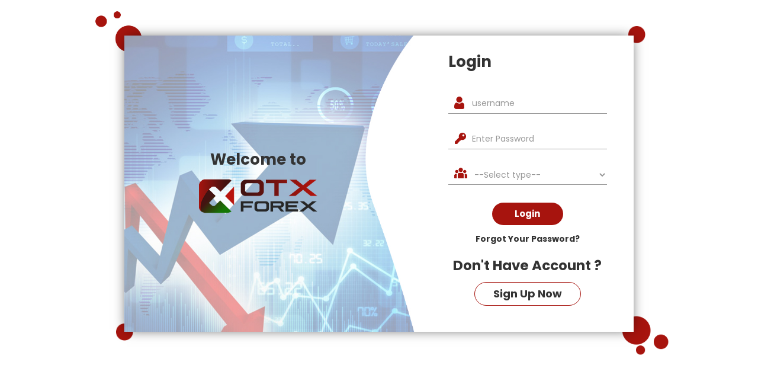

--- FILE ---
content_type: text/html; charset=UTF-8
request_url: https://otxforex.com/user/login.php
body_size: 2444
content:

<!DOCTYPE html>
<html>
<meta charset="UTF-8">
	<title>Login | Welcome to OTX Forex</title>
  <meta name="description" content="Welcome to your personalized dashboard. Explore the World of Trading">
  <meta name="keywords" content="HTML,CSS,XML,JavaScript">
  <meta name="author" content="John Doe">
  <meta name="viewport" content="width=device-width, initial-scale=1.0">
  <link href="https://www.otxforex.com/wp-content/uploads/2019/04/FAVICON-2-150x150.png" rel="shortcut icon" type="image/x-icon">
<link rel="stylesheet" href="//netdna.bootstrapcdn.com/bootstrap/3.0.3/css/bootstrap.min.css">
<link href="https://fonts.googleapis.com/css2?family=Poppins:wght@400;500;600;700;900&display=swap" rel="stylesheet">


    <!-- <style>


@media only screen and (max-width: 767px) {}
@media only screen and (min-width: 768px)  and (max-width:1000px){}

@media only screen and (min-width: 1024px) and (max-width:1200px) {}

@media only screen and (min-width: 1400px) and (max-width:1900px) {}
    </style> -->

      <style>
        * {
            margin: 0;
            padding: 0;
            list-style-type: none;
            box-sizing: border-box;
        }
        
         ::-moz-selection {
            background: #a7140e;
            color: #fff;
        }
        
         ::selection {
            background: #a7140e;
            color: #fff;
        }
        
        body,
        html {
            font-family: 'Poppins', Open Sans, sans-serif !important;
            font-size: 15px;
            margin: 0px;
            padding: 0px;
            color: #333;
            line-height: 26px;
            overflow-x: hidden;
            background-color: #fff;
        }
        
        h1,h2,h3,h4,h5,h6,.h1,.h2,.h3,.h4,.h5,.h6 {
            font-family: 'Poppins', Open Sans, sans-serif !important;
        }
        
        .row {
            margin: auto;
            padding: 0;
            width: 100%;
        }
        
        a,a:hover,a:active,a:focus {
            text-decoration: none;
        }
        .no-margin {
            margin: auto;
        }
        .no-pad {
            padding: 0;
        }
        .pad30 {
            padding: 30px 0;
        }
        .pad70 {
            padding-top: 70px;
        }
        .log-box-b-a {
            width: 900px;
            margin: 0px auto;
            padding: 30px 0px;
        }
        p.login-error {
			color: red;
			margin: 0;
			font-size: 14px;
			text-align:center;
		}
        .login-box-shadow {
            -webkit-box-shadow: 0px 0px 21px -5px rgba(0, 0, 0, 0.75);
            -moz-box-shadow: 0px 0px 21px -5px rgba(0, 0, 0, 0.75);
            box-shadow: 0px 0px 21px -5px rgba(0, 0, 0, 0.75);
            overflow: hidden;
            margin: 0px auto;
            z-index: 999 !important;
            background-color: #fff !important;
            height: 500px;
            left: 0%;
            right: 0%;
            width: 860px;
            position: relative;
        }
        
        img.left-t-ellipse {
            position: absolute;
            width: 80px;
            top: 18px;
            margin-left: -30px;
        }
        
        img.right-t-ellipse {
            width: 30px;
            float: right;
            margin-left: -41px;
            margin-top: -17px;
        }
        
        img.right-b-ellipse {
            width: 80px;
            float: right;
            margin-top: -27px;
            margin-left: 50px !important;
            display: block;
            clear: both;
            position: relative;
            left: 40px;
        }
        
        img.left-b-ellipse {
            width: 30px;
            margin-left: 5px;
            margin-top: -27px;
        }
        
        .login-tilte-2 {
            font-size: 26px;
            margin: 30px 0px 40px;
            font-weight: 700;
        }
        
        .login-form input,.login-form select {
            border: none;
            border-radius: 0px;
            border-bottom: 1px solid #969696;
            margin-bottom: 30px;
            box-shadow: none;
            padding-left: 40px;
            color: #969696;
        }
        
        .form-control:focus {
            border-color: #969696;
            outline: 0;
            box-shadow: none;
        }
        
        .login-form .input-group {
            width: 100%;
        }
        
        .login-form span img {
            position: absolute;
            left: 10px;
            padding: 5px 0px;
            z-index: 9;
        }
        
        .login-btn {
            border: none;
            width: 120px;
            background-color: #a7140e;
            color: #fff;
            padding: 6px;
            border-radius: 30px;
            font-weight: 700;
            display: block;
            margin: 30px auto 10px;
        }
		  button.login-btn:focus {
    outline: none;
}
        
        a.forgot {
            font-size: 14px;
            color: #333;
            font-weight: 700;
        }
        
        .dont-account {
            text-align: center;
            font-weight: 700;
            font-size: 23px;
        }
        
        .sign-up-btn {
            width: 180px;
            background-color: transparent;
            color: #333;
            padding: 6px;
            border-radius: 30px;
            border: 1px solid #a7140e;
            font-size: 18px;
            font-weight: 700;
            display: block;
            margin: 15px auto 10px;
			text-align:center;
        }
        
        .logo-bg-img {
            position: relative;
        }
        
        .logo-box {
            z-index: 99;
            position: absolute;
            left: 45%;
            max-width: 1270px;
            top: 45%;
            -webkit-transform: translate(-50%, -50%);
            transform: translate(-50%, -50%);
        }
        
        .logo-box img {
            width: 200px;
            margin: 0px auto;
        }
        
        .logo-box h1 {
            font-size: 26px;
            font-weight: 700;
            margin-bottom: 20px;
            text-align: center;
            margin-top: 0px;
        }
		  
		   @media only screen and (min-width: 320px) and (max-width:767px) {}
        
        @media only screen and (max-width: 767px) {
            .log-box-b-a {
                width: auto;
            }
            .login-box-shadow {
                height: auto;
                width: auto;
            }
            .sign-up-btn {
                margin: 30px auto 30px;
            }
        }
        
        @media only screen and (min-width: 768px) and (max-width:1000px) {}
        
        @media only screen and (min-width: 1024px) and (max-width:1200px) {}
    </style>
    <title>OTX FOREX - Member Login </title>
    <link rel="icon" href="images/" type="image/png">
    <body>
    <div class="login-page-bg pad30">
        <div class="container">
            <div class="log-box-b-a">
                <img src="./images/Icons/ellipse-bg-1.png" class="left-t-ellipse">
                <img src="./images/Icons/ellipse-bg-2.png" class="right-t-ellipse">
                <div class="login-box-shadow">
                    <div class="row">
                        <div class="col-md-7 no-pad">
                            <img src="./images/Image.jpg" class="img-responsive logo-bg-img">
                            <div class="logo-box">
                                <h1>Welcome to</h1>
                                <img src="./images/Icons/logo.png" class="">
                            </div>
                        </div>
                        <div class="col-md-5 no-pad">
                            <div class="row">
                                <div class="col-md-10 col-md-offset-1  login-form">
                                    <h3 class="login-tilte-2">Login</h3>
                                    <form action="" method="post">
                                        <div class="input-group">
                                            <span class=""><img src="./images/Icons/username.png"> </span>
                                            <input type="email" name="UserEmail" class="form-control" placeholder="username" required="">
                                        </div>
                                        <br>
                                        <div class="input-group">
                                            <span class=""><img src="./images/Icons/password.png"> </span>
                                            <input type="password" class="form-control" placeholder="Enter Password" size="40" name="password" required="">
                                        </div>
                                        <br>
                                        <div class="input-group">
                                            <span class=""><img src="./images/Icons/select.png"> </span>

                                            <select name="user_type" required="" class="form-control">
                                        <option value="">--Select type--</option>
                                        <option  value="user">Client</option>
                                        <option  value="agent">Partner</option>
                                        <option  value="affiliate">Affiliate</option>
                                    </select>
                                        </div>
																				<button type="submit" name="cf-submitted" class="login-btn">Login </button>
                                    </form>
                                    
                                    <div class="forgot-text text-center" style="margin-bottom: 20px!important;">
                                        <a href="forgot-password.php" class="forgot text-center" style=" text-transform:capitalize !important;">Forgot your password? </a>
                                    </div>

                                    <h2 class=" dont-account"> Don't Have Account ?</h2>
                                    <a href="https://otxforex.com/open-live-account/" class="sign-up-btn">Sign Up Now </a>
                                </div>
                            </div>
                        </div>
                    </div>
                </div>
                <img src="./images/Icons/ellipse-bg-2.png" class="left-b-ellipse">
                <img src="./images/Icons/ellipse-bg-3.png" class="right-b-ellipse">
            </div>
        </div>
    </div>
<script src="//netdna.bootstrapcdn.com/bootstrap/3.0.3/js/bootstrap.min.js"></script>
    <script defer src="https://static.cloudflareinsights.com/beacon.min.js/vcd15cbe7772f49c399c6a5babf22c1241717689176015" integrity="sha512-ZpsOmlRQV6y907TI0dKBHq9Md29nnaEIPlkf84rnaERnq6zvWvPUqr2ft8M1aS28oN72PdrCzSjY4U6VaAw1EQ==" data-cf-beacon='{"version":"2024.11.0","token":"2b5ab864feb246139ea7994d05bb9dc7","r":1,"server_timing":{"name":{"cfCacheStatus":true,"cfEdge":true,"cfExtPri":true,"cfL4":true,"cfOrigin":true,"cfSpeedBrain":true},"location_startswith":null}}' crossorigin="anonymous"></script>
</body>
</html>
